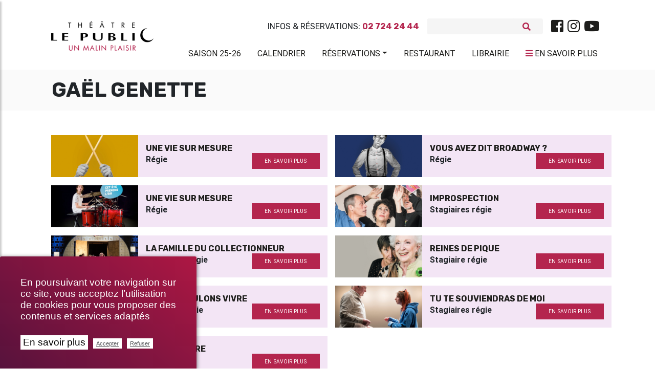

--- FILE ---
content_type: text/html; charset=utf-8
request_url: https://theatrelepublic.be/gael-genette
body_size: 11129
content:
<!DOCTYPE HTML>
<!--[if lt IE 7 ]> <html class="page_auteur no-js lt-ie9 lt-ie8 lt-ie7" xmlns="http://www.w3.org/1999/xhtml" xml:lang="fr" lang="fr" dir="ltr"> <![endif]-->
<!--[if IE 7 ]>    <html class="page_auteur no-js lt-ie9 lt-ie8 lt-ie7" xmlns="http://www.w3.org/1999/xhtml" xml:lang="fr" lang="fr" dir="ltr"> <![endif]-->
<!--[if IE 8 ]>    <html class="page_auteur no-js lt-ie9 lt-ie8" xmlns="http://www.w3.org/1999/xhtml" xml:lang="fr" lang="fr" dir="ltr"> <![endif]-->
<!--[if (gt IE 8)|!(IE)]><!-->
<html class="page_auteur no-js" xmlns="http://www.w3.org/1999/xhtml" xml:lang="fr" lang="fr" dir="ltr">
<!--<![endif]-->
  <head>
    
    <meta http-equiv="Content-Type" content="text/html; charset=utf-8" />
    

    <title>Gaël Genette</title>
<meta http-equiv="Content-Type" content="text/html; charset=utf-8" />
<link rel="alternate" type="application/rss+xml" title="syndiquer sxite" href="spip.php?page=backend" />
<meta name="viewport" content="width=device-width, initial-scale=1.0, maximum-scale=1.0, user-scalable=0, shrink-to-fit=no">
<script type='text/javascript'>var var_zajax_content='content';</script><script>
var mediabox_settings={"auto_detect":true,"ns":"box","tt_img":true,"sel_g":"#documents_portfolio a[type='image\/jpeg'],#documents_portfolio a[type='image\/png'],#documents_portfolio a[type='image\/gif']","sel_c":".mediabox","str_ssStart":"Diaporama","str_ssStop":"Arr\u00eater","str_cur":"{current}\/{total}","str_prev":"Pr\u00e9c\u00e9dent","str_next":"Suivant","str_close":"Fermer","str_loading":"Chargement\u2026","str_petc":"Taper \u2019Echap\u2019 pour fermer","str_dialTitDef":"Boite de dialogue","str_dialTitMed":"Affichage d\u2019un media","splash_url":"","lity":{"skin":"_simple-dark","maxWidth":"90%","maxHeight":"90%","minWidth":"400px","minHeight":"","slideshow_speed":"2500","opacite":"0.9","defaultCaptionState":"expanded"}};
</script>
<!-- insert_head_css -->
<link rel="stylesheet" href="plugins-dist/mediabox/lib/lity/lity.css?1737044142" type="text/css" media="all" />
<link rel="stylesheet" href="plugins-dist/mediabox/lity/css/lity.mediabox.css?1737044142" type="text/css" media="all" />
<link rel="stylesheet" href="plugins-dist/mediabox/lity/skins/_simple-dark/lity.css?1737044142" type="text/css" media="all" /><link rel="stylesheet" href="plugins/auto/emb_pdf/v1.3.0/css/emb_pdf.css" type="text/css" />
<!-- Debut CS -->
<link rel="stylesheet" href="local/couteau-suisse/header.css" type="text/css" media="all" />
<!-- Fin CS -->
<link rel="stylesheet" href="plugins/auto/typoenluminee/v4.0.0/css/enluminurestypo.css" type="text/css" media="all" /><link rel="stylesheet" href="plugins/auto/albums/v4.4.0/css/albums.css" type="text/css" /><link rel="stylesheet" href="plugins/auto/media/v1.6.0/css/media.css" type="text/css" media="all" />
<link rel='stylesheet' href='plugins/auto/videos/v0.12.9/theme/css/videos.css' type='text/css' media='all' />
<link rel='stylesheet' href='plugins/auto/cvtupload/v2.2.0/css/cvtupload.css?1740473852' type='text/css' media='all' />

 <!-- Font Awesome -->
<link rel="stylesheet" href="https://use.fontawesome.com/releases/v5.7.0/css/all.css" integrity="sha384-lZN37f5QGtY3VHgisS14W3ExzMWZxybE1SJSEsQp9S+oqd12jhcu+A56Ebc1zFSJ" crossorigin="anonymous">
<link rel="stylesheet" href="squelettes/assets/css/bootstrap.min.css" type="text/css" />
<link rel="stylesheet" href="squelettes/assets/css/mdb.min.css" type="text/css" />
<link rel="stylesheet" href="https://cdnjs.cloudflare.com/ajax/libs/malihu-custom-scrollbar-plugin/3.1.5/jquery.mCustomScrollbar.min.css">
<link rel="stylesheet" href="https://cdnjs.cloudflare.com/ajax/libs/jqueryui/1.13.2/themes/base/jquery-ui.min.css">
<link rel="stylesheet" href="https://cdnjs.cloudflare.com/ajax/libs/jqueryui/1.13.2/themes/base/theme.min.css">
<link rel="stylesheet" href="squelettes/assets/css/style.css" type="text/css" />
<link rel="stylesheet" href="squelettes/assets/css/color.css" type="text/css" />
<link rel="stylesheet" href="squelettes/assets/css/fontello.css" type="text/css" />
<link rel="stylesheet" href="spip.php?page=styles" type="text/css" media="screen, projection" />
<link rel="stylesheet" type="text/css" href="squelettes/assets/css/impression.css" media="print">
<script src="prive/javascript/jquery.js?1737044140" type="text/javascript"></script>
<script src="prive/javascript/jquery.form.js?1737044140" type="text/javascript"></script>
<script src="prive/javascript/jquery.autosave.js?1737044140" type="text/javascript"></script>
<script src="prive/javascript/jquery.placeholder-label.js?1737044140" type="text/javascript"></script>
<script src="prive/javascript/ajaxCallback.js?1737044140" type="text/javascript"></script>
<script src="prive/javascript/js.cookie.js?1737044140" type="text/javascript"></script>
<script src="plugins/auto/videos/v0.12.9/lib/html5media-1.1.8/api/html5media.min.js?1695905753" type="text/javascript"></script>
<!-- insert_head -->
<script src="plugins-dist/mediabox/lib/lity/lity.js?1737044142" type="text/javascript"></script>
<script src="plugins-dist/mediabox/lity/js/lity.mediabox.js?1737044142" type="text/javascript"></script>
<script src="plugins-dist/mediabox/javascript/spip.mediabox.js?1737044142" type="text/javascript"></script>
<link rel="stylesheet" href="plugins/auto/cibc/v1.9.2/_css/cibc_en_bas_a_droite.css" type="text/css" media="all" />
<script type="text/javascript"><!-- 
                var cibcXiti = "";var cibcIdga = ""; function cibcPath(){var cipath=window.location.pathname;cipath=cipath.substring(0,cipath.lastIndexOf("/"));if(cipath===-1)cipath="/";else cipath=cipath+"/";return cipath}function cibcHref(){return window.location.protocol+"//"+window.location.host+cibcPath()}function cibcHrefSansParam() {var cihref = document.location.href; var n = cihref.indexOf("&cibcOptOut"); if (n > 1){cihref = cihref.substring(0,n);} n = cihref.indexOf("&cibcIDGA"); if (n > 1){cihref = cihref.substring(0,n);} return cihref;}function cibcGetExpireDate(){var cookieTimeout=34128000000;var date=new Date();date.setTime(date.getTime()+cookieTimeout);var expires="expires="+date.toGMTString();return expires}function cibcSetCookie(nom,valeur){document.cookie=nom+"="+valeur+";"+cibcGetExpireDate()+"; path="+cibcPath()}function cibcSetCookieConsentOui(){document.cookie="cibcConsent=oui;"+cibcGetExpireDate()+" ; path="+cibcPath()}function cibcSetCookieConsentNon(){document.cookie="cibcConsent=non;"+cibcGetExpireDate()+" ; path="+cibcPath()}function cibcGetCookie(NomDuCookie){if(document.cookie.length>0){begin=document.cookie.indexOf(NomDuCookie+"=");if(begin!=-1){begin+=NomDuCookie.length+1;end=document.cookie.indexOf(";",begin);if(end==-1)end=document.cookie.length;return unescape(document.cookie.substring(begin,end))}}return ""}function cibcGetCookieConsent(){consentCookie=cibcGetCookie("cibcConsent");if(!consentCookie){if(1==2){cibcSetCookieConsentOui();consentCookie="oui"}}return consentCookie}function cibcGetUrlParam(name){name=name.replace(/[\[]/,"\\[").replace(/[\]]/,"\\]");var regex=new RegExp("[\?&]"+name+"=([^&#]*)");var results=regex.exec(window.location.search);if(results==null)return "";else return results[1]}function cibcFade(element){var op=1;var ua=navigator.userAgent.toLowerCase();var isIE=false;if(ua.indexOf("msie")!=-1){isIE=true}var timer=setInterval(function(){if(op<=0.1){clearInterval(timer);element.parentNode.removeChild(element)}else{element.style.opacity=op;if(isIE===true){element.style.filter="alpha(opacity="+op*100+")"}op-=op*0.1}},50)}function cibcDemander(){if(cibcGetCookie("spip_admin")&&3==2){cibcSetCookieConsentOui()}else{var bodytag=document.getElementsByTagName("body")[0];var div=document.createElement("div");div.setAttribute("id","banniere-cookie");div.innerHTML=decodeURIComponent("%3Cdiv%20class%3D%22cicb_texte%22%3E%3Cp%3EEn%20poursuivant%20votre%20navigation%20sur%20ce%20site%2C%20vous%20acceptez%20l%E2%80%99utilisation%20de%20cookies%20pour%20vous%20proposer%20des%20contenus%20et%20services%20adapt%C3%A9s%3C%2Fp%3E%3C%2Fdiv%3E%3Cdiv%20class%3D%22cicb_boutons%22%3E%3Ca%20class%3D%22bouton%20savoir%22%20href%3D%22politique-de-confidentialite%3Flang%3Dfr%22%20title%3D%22En%20savoir%20plus%20sur%20la%20gestion%20des%20cookies%22%3EEn%20savoir%20plus%3C%2Fa%3E%3Cbutton%20type%3D%22button%22%20class%3D%22bouton%20accepte%22%20onclick%3D%22javascript%3AcibcAccepte%28%29%22%20%20title%3D%22Accepter%20les%20cookies%22%3EAccepter%3C%2Fbutton%3E%3Cbutton%20type%3D%22button%22%20class%3D%22bouton%20refus%22%20onclick%3D%22javascript%3AcibcRefuse%28%29%22%20%20title%3D%22Refuser%20les%20cookies%22%3ERefuser%3C%2Fbutton%3E%3C%2Fdiv%3E");bodytag.insertBefore(div,bodytag.firstChild);cibcSetCookie("cibcInit","oui");}}function cibcRefuse(){cibcSetCookieConsentNon();var element = document.getElementById("banniere-cookie"); element.parentNode.removeChild(element);}function cibcAccepte(){cibcSetCookieConsentOui();var element=document.getElementById("banniere-cookie");element.parentNode.removeChild(element)}function cibcRemoveMe(){cibcSetCookieConsentOui();var element=document.getElementById("banniere-cookie");cibcFade(element)}function cibcRetour(){divRetour = document.getElementById("cibcRetour");if(divRetour!=null){if(divRetour.firstChild.className=="cibcRetour"){divRetour.firstChild.href = document.referrer;}}}function cibcOptOutExterne(){if(1==2 || document.getElementById("cibcSavoirPlus")!=null  || cibcHrefSansParam() == cibcHref() + decodeURIComponent("politique-de-confidentialite%3Flang%3Dfr")){var cibcLiens=document.getElementsByTagName("a");for(var i=0;i<cibcLiens.length;i++){if(cibcLiens[i].className.substring(0,10)=="cibcOptOut"){cibcLiens[i].id="cibc"+i;cibcLiens[i].setAttribute("onclick","cibcCreerImg(this.id); return false;");cibcTableauOptOutExterne["cibc"+i]=cibcLiens[i].href;cibcLiens[i].href=""}}}}function cibcCreerImg(i){if(cibcTableauOptOutExterne[i]!==undefined&&cibcTableauOptOutExterne[i]){var element=document.getElementById(i);var img=document.createElement("img");img.setAttribute("src",cibcTableauOptOutExterne[i]);element.insertBefore(img,element.firstChild);cibcTableauOptOutExterne[i]=""}return false}function cibcAfficheLien(valeur_param,valeur_cookie){if(1==2 || document.getElementById("cibcSavoirPlus")!=null  || cibcHrefSansParam() == cibcHref() + decodeURIComponent("politique-de-confidentialite%3Flang%3Dfr")){divOptout=document.getElementById("cibcOptOut"+valeur_param);if(divOptout!=null){divOptout.firstChild.className="spip_in";if(valeur_cookie&&valeur_cookie!="non"){divOptout.style.display="none"}else{divOptout.style.display="inline"}}divOptin=document.getElementById("cibcOptIn"+valeur_param);if(divOptin!=null){divOptin.firstChild.className="spip_in";if(valeur_cookie&&valeur_cookie!="non"){divOptin.style.display="inline"}else{divOptin.style.display="none"}}}}function cibcOptOut(){if (cibcGetCookieConsent()=="non"){return "oui";} else {return "non";}consentCookie=cibcGetCookieConsent();if(consentCookie=="oui")return"non";else if(consentCookie=="non")return"oui";else return ""}function cibcOptOutXITI(){if (cibcGetCookieConsent()=="non"){return "oui";} else {return "non";}return cibcXiti}function cibcOptOutGA(){if (cibcGetCookieConsent()=="non"){return "oui";} else {return "non";}return cibcIdga}function cibcLoad(){var consentCookie=cibcGetCookieConsent();var cibcParams=[];var cibcCookies=[];cibcParams[0]="CIBC";cibcCookies[0]="";cibcRetour();var paramUrl=cibcGetUrlParam("cibcOptOut");if(paramUrl=="oui"){cibcSetCookieConsentNon();consentCookie="non";for(var i=1;i<cibcCookies.length;i++){if(cibcCookies[i]){cibcSetCookie("cibcOptOut"+cibcParams[i],"oui")};cibcCookies[i]="oui";}}if(paramUrl=="non"){cibcSetCookieConsentOui();consentCookie="oui";for(var i=1;i<cibcCookies.length;i++){if(cibcCookies[i]){cibcSetCookie("cibcOptOut"+cibcParams[i],"non")};cibcCookies[i]="non";}}if(!consentCookie){if(1==2){cibcSetCookieConsentOui();consentCookie="oui"}else{cibcDemander()}}var divOptout="";var divOptin="";if(consentCookie=="oui")cibcCookies[0]="non";else if(consentCookie=="non")cibcCookies[0]="oui";for(var i=0;i<cibcParams.length;i++){cibcAfficheLien(cibcParams[i],cibcCookies[i]);}}var cibcTableauOptOutExterne=[];if(window.jQuery){jQuery(document).ready(function($){cibcLoad()})}else{window.onload=function(){cibcLoad()}}
                 -->
                </script>
<!-- Debut CS -->
<script src="local/couteau-suisse/header.js" type="text/javascript"></script>
<!-- Fin CS -->
<link rel="stylesheet" type="text/css" href="plugins/auto/incarner/v3.0.0/css/incarner.css?1754554518" />
<!-- début de : ckeditor_insert_head -->
<script type="application/javascript" src="https://theatrelepublic.be/plugins/auto/ckeditor/v1.2.10/lib/ckeditor/ckeditor.js?1716900834"></script>
<script type="application/javascript">CKEDITOR.config.jqueryOverrideVal=true;</script>
<script type="application/javascript" src="https://theatrelepublic.be/plugins/auto/ckeditor/v1.2.10/lib/ckeditor/adapters/jquery.js?1716900834"></script>
<script type="application/javascript" src="local/cache-js/jsdyn-ckeditor4spip_js-e91b6e84.js?1760612278"></script>
<script type="application/javascript">
$(document).ready(function(){
	function loadCKEditor() {
		// la configuration de ckeditor :
		CKEDITOR.ckeditorpath="https:\/\/theatrelepublic.be\/plugins\/auto\/ckeditor\/v1.2.10\/lib\/ckeditor\/ckeditor.js";
		CKEDITOR.spipurl="https:\/\/theatrelepublic.be\/spip.php";
		CKEDITOR.ckpreferedversion='4.19.1';
		CKEDITOR.ckeditmode='ckeditor';
		CKEDITOR.ckConfig = {"minwidth":728,"vignette":200,"filebrowserSpipdocBrowseUrl":"https:\/\/theatrelepublic.be\/spip.php?page=select_documents","format_tags":"h1;h2;h3;p;div","format_h1":{"element":"h1","attributes":{"class":"spip"}},"format_h2":{"element":"h2","attributes":{"class":"spip"}},"format_h3":{"element":"h3","attributes":{"class":"spip"}},"format_p":{"element":"p","attributes":{"class":"spip"}},"format_div":{"element":"div","attributes":{"class":"spip"}},"forcePasteAsPlainText":"on","toolbar_SpipFull":[["Source"],["Cut","Copy","Paste","PasteText"],["SpellChecker","Scayt"],["Undo","Redo"],["Find","Replace"],["SelectAll","RemoveFormat"],["Bold","Italic","Underline","Strike"],["Subscript","Superscript"],["NumberedList","BulletedList","Outdent","Indent"],"\/",["JustifyLeft","JustifyCenter","JustifyRight","JustifyBlock"],["Spip","Link","Unlink","Anchor"],["SpipModeles"],["Image","Table","HorizontalRule","SpecialChar"],"\/",["Styles","Format","Font","FontSize"],["TextColor","BGColor"],["Maximize","ShowBlocks"]],"toolbar_SpipBasic":[["Cut","Copy","PasteText","-","Bold","Italic","Underline","-","NumberedList","BulletedList","-","Spip","Link","Unlink","-","About"]],"toolbar":"SpipFull","uiColor":"#f5f5f5","language":"fr","contentsCss":["https:\/\/theatrelepublic.be\/prive\/spip_style.css?1737044140","https:\/\/theatrelepublic.be\/plugins\/auto\/ckeditor\/v1.2.10\/css\/cked-editor.css?1716900834","https:\/\/fonts.googleapis.com\/css?family=Roboto|Rubik"],"font_names":"serif;sans serif;monospace;cursive;fantasy;Roboto;Rubik","filebrowserBrowseUrl":"https:\/\/theatrelepublic.be\/spip.php?page=filebrowser&type=files","filebrowserImageBrowseLinkUrl":"https:\/\/theatrelepublic.be\/spip.php?page=filebrowser&type=files","filebrowserImageBrowseUrl":"https:\/\/theatrelepublic.be\/spip.php?page=filebrowser&type=images","filebrowserFlashBrowseUrl":"https:\/\/theatrelepublic.be\/spip.php?page=filebrowser&type=flash","filebrowserUploadUrl":"https:\/\/theatrelepublic.be\/spip.php?page=filebrowser&type=files&mode=direct","filebrowserImageUploadUrl":"https:\/\/theatrelepublic.be\/spip.php?page=filebrowser&type=images&mode=direct","filebrowserFlashUploadUrl":"https:\/\/theatrelepublic.be\/spip.php?page=filebrowser&type=flash&mode=direct","filebrowserWindowWidth":682,"filebrowserWindowHeight":500,"extraPlugins":"spip,spipmodeles","loadExtraPlugins":{"spip":"https:\/\/theatrelepublic.be\/plugins\/auto\/ckeditor\/v1.2.10\/ckeditor-plugin\/spip\/","spipmodeles":"https:\/\/theatrelepublic.be\/plugins\/auto\/ckeditor\/v1.2.10\/ckeditor-plugin\/spipmodeles\/"},"colorButton_colors":"b4254e,000000,1d1d1b,FFFFFF,302570","height":500,"scayt_autoStartup":false,"scayt_sLang":"fr_FR","resize_enabled":true,"entities":false,"skin":"moono-lisa","enterMode":2,"shiftEnterMode":1,"stylesCombo_stylesSet":"spip-styles:https:\/\/theatrelepublic.be\/spip.php?page=spip-styles.js","removeDialogTabs":"link:advanced","fontSize_sizes":"8\/8px;9\/9px;10\/10px;11\/11px;12\/12px;14\/14px;16\/16px;18\/18px;20\/20px;22\/22px;24\/24px;26\/26px;28\/28px;36\/36px;48\/48px;72\/72px","dialog_startupFocusTab":true,"readOnly":false,"spip_contexte":{"id":null,"type":null},"forceEnterMode":true,"removePlugins":"blockquote,div,docprops,flash,iframe,image2,newpage,pagebreak,pastefromword,placeholder,preview,print,save,smiley,templates,uicolor,forms,devtools","allowedContent":true,"fullPage":false};

		var ajaxload=[{"0":"#formulaire_forum textarea[name=texte]","1":"Basic","3":"54c01556b8a644870e0ec01f26dd1541"},{"0":"textarea.crayon-active","1":"Full","3":"1c62eb7851e9eaf12196e323a2b31960"}];
		CKEDITOR.instances = [] ; // normalement aucune instances de CKEDITOR n'est valide à cet instant, on les vide.
		fullInitCKEDITOR(ajaxload) ;
	}

	if(typeof onAjaxLoad == 'function') onAjaxLoad(loadCKEditor);
	loadCKEditor();
}) ;

	</script>
<!-- fin de : ckeditor_insert_head -->
<script type='text/javascript'>var CONFIG_WMODE = 'opaque';</script>
<meta name="generator" content="SPIP 4.2.17" />
<link rel="icon" href="squelettes/favicon.ico" />
<style>
	.spip-admin-float{

	}
</style>

<!--seo_insere--><meta name="keywords" content="Bruxelles, th&#233;&#226;tre, &#034;th&#233;&#226;tre le public&#034;, &#034;spectacle &#224; bruxelles&#034;, &#034;th&#233;&#226;tre &#224; bruxelles&#034;, &#034;saint-josse-ten-noode&#034;, spectacle" />
<meta name="copyright" content="Th&#233;&#226;tre Le Public" />
<meta name="author" content="Th&#233;&#226;tre Le Public" />
<meta name="robots" content="INDEX, FOLLOW" />
<script type="text/javascript">
(function(i,s,o,g,r,a,m){i['GoogleAnalyticsObject']=r;i[r]=i[r]||function(){
(i[r].q=i[r].q||[]).push(arguments)},i[r].l=1*new Date();a=s.createElement(o),
m=s.getElementsByTagName(o)[0];a.async=1;a.src=g;m.parentNode.insertBefore(a,m)
})(window,document,'script','//www.google-analytics.com/analytics.js','ga');
ga('create', 'UA-151525957-1', 'auto');
ga('send', 'pageview');
</script>
    
     
  </head>
  <body class="">
	<div class="wrapper">

	<!-- Navbar -->
<nav class="navbar navbar-expand-lg scrolling-navbar shadow-none z-index-50">
	<div class="container">
		<div class="row w-100 justify-content-between">



			<div class="col-lg-2">
			  <div class="breadcrumb-dn mx-auto mr-lg-auto pt-4 text-center text-lg-left">
		        <a class="navbar-brand navbar-toggleable-md double-nav logo-vf mx-auto justify-content-center align-items-center " href="https://www.theatrelepublic.be"><img src="local/cache-vignettes/L300xH87/siteon0_1_-21ae9.png?1759394280" width="200"/></a>
		      </div>
			</div>
			<div class="col-lg-10 mt-4">
				<div class="sub-nav d-flex justify-content-center justify-content-lg-end align-items-center mb-3">
					<p class="text-uppercase font-bis mb-0 mr-3">Infos & Réservations: <b>02 724 24 44</b></p>
					
<form class="search-form" action="spip.php?page=recherche" method="get">
	<input name="page" value="recherche" type="hidden"
/>
	
	<div class="form-inline grey lighten-4 rounded mr-lg-3">
		<input type="search" class="form-control grey lighten-4 form-control-sm mr-3 w-75 border-0" placeholder="" name="recherche" id="recherche" accesskey="4" autocapitalize="off" autocorrect="on" />
		<i class="fas fa-search pink-text" aria-hidden="true"></i>
	</div>
</form>




<div class="d-none d-md-block"><ul class="menu-liste menu-items nav justify-content-center" data-depth="0">
		<li class="menu-entree item menu-items__item menu-items__item_lien nav-item p-0">
		<a href="https://www.facebook.com/theatrelepublic/" class="menu-items__lien nav-link text-dark p-0 spip_out"><i class="fab fa-facebook-square fa-2x"></i></a> 
		</li>
		<li class="menu-entree item menu-items__item menu-items__item_lien nav-item p-0">
		<a href="https://www.instagram.com/theatrelepublic/" class="menu-items__lien nav-link text-dark p-0 spip_out"><i class="fab fa-instagram fa-2x"></i></a> 
		</li>
		<li class="menu-entree item menu-items__item menu-items__item_lien nav-item p-0">
		<a href="https://www.youtube.com/channel/UCOlMYqAIpqgEB6mEq7fUCwQ" class="menu-items__lien nav-link text-dark p-0 spip_out"><i class="fab fa-youtube fa-2x"></i></a> 
		</li>
		
	</ul></div>
				</div>
				<div class="d-flex d-lg-none justify-content-between">

				 <!-- Collapse button -->
				 <a href="#" class="pink-text p-0 text-uppercase sidebarColLeft"><i class="fas fa-bars"></i> <span class="text-dark">Menu</span></a>
				 <a href="#" class="pink-text p-0 text-uppercase sidebarCol"><i class="fas fa-bars"></i> <span class="text-dark">En savoir plus</span></a>

				</div>

				<!-- Collapsible content -->
				<div  class="collapse navbar-collapse" id="basicExampleNav">
				  <ul class="menu-liste menu-items components nav navbar-nav nav-flex-icons justify-content-start justify-content-lg-end ml-auto text-uppercase" data-depth="0">
		<li class="menu-entree item menu-items__item menu-items__item_objet menu-items__item_article nav-item wow fadeInRight mr-lg-2 align-items-center">
		<a href="saison-2025-2026" class="menu-items__lien nav-link text-dark pl-3 waves-effect waves-light">Saison 25-26</a>
				 
		</li>
		<li class="menu-entree item menu-items__item menu-items__item_objet menu-items__item_article nav-item wow fadeInRight mr-lg-2 align-items-center">
		<a href="calendrier,2" class="menu-items__lien nav-link text-dark pl-3 waves-effect waves-light">Calendrier</a> 
		</li>
		<li class="menu-entree item menu-items__item menu-items__item_objet menu-items__item_article nav-item wow fadeInRight mr-lg-2 align-items-center">
		<a href="reservations" class="menu-items__lien nav-link text-dark pl-3 waves-effect waves-light">Réservations</a>
				<ul class="menu-liste menu-items" data-depth="1">
		<li class="menu-entree item menu-items__item menu-items__item_lien">
		<a href="https://shop.utick.net/?module=CATALOGUE&pos=THEATRELEPUBLIC&catalogueid=10" class="menu-items__lien spip_out">Abonnements</a> 
		</li>
		<li class="menu-entree item menu-items__item menu-items__item_lien">
		<a href="https://shop.utick.net/?module=CATALOGUE&pos=THEATRELEPUBLIC&catalogueid=1" class="menu-items__lien spip_out">Tickets</a>
				 
		</li>
		<li class="menu-entree item menu-items__item menu-items__item_lien">
		<a href="https://shop.utick.net/?module=MYSPACE&pos=THEATRELEPUBLIC" class="menu-items__lien spip_out">Espace Client</a> 
		</li>
		
		
	</ul> 
		</li>
		
		<li class="menu-entree item menu-items__item menu-items__item_objet menu-items__item_article nav-item wow fadeInRight mr-lg-2 align-items-center">
		<a href="restaurants" class="menu-items__lien nav-link text-dark pl-3 waves-effect waves-light">Restaurant</a> 
		</li>
		<li class="menu-entree item menu-items__item menu-items__item_objet menu-items__item_rubrique nav-item wow fadeInRight mr-lg-2 align-items-center">
		<a href="librairie" class="menu-items__lien nav-link text-dark pl-3 waves-effect waves-light">Librairie</a> 
		</li>
		
	</ul>
				  <ul class="menu-liste menu-items nav navbar-nav nav-flex-icons justify-content-center justify-content-lg-end text-uppercase pt-1 mr-1">
				  <li class="d-none d-lg-flex text-uppercase mt-m3"><a href="#" class="pink-text nav-link text-dark pl-3 waves-effect waves-light w-100 sidebarCol"><i class="fas fa-bars"></i> <span class="text-dark">En savoir plus</span></a></li>
				  </ul>

				</div>

			</div>

		</div>
	</div>
</nav>
<!-- /.Navbar -->	<!-- Sidebar  -->
        <nav id="sidebar" class="white">
            <div id="dismiss" class="elegant-color-dark">
                <i class="fas fa-arrow-right"></i>
            </div>


			<div class="navnav py-5">
            <ul class="menu-liste menu-items components" data-depth="0">
		<li class="menu-entree item menu-items__item menu-items__item_objet menu-items__item_rubrique">
		<a href="qui-sommes-nous" class="menu-items__lien">Qui sommes-nous&nbsp;?</a>
				<ul class="menu-liste menu-items" data-depth="1">
		<li class="menu-entree item menu-items__item menu-items__item_objet menu-items__item_article">
		<a href="theatre-le-public" class="menu-items__lien">Théâtre le Public</a> 
		</li>
		<li class="menu-entree item menu-items__item menu-items__item_objet menu-items__item_article">
		<a href="l-equipe-et-contacts" class="menu-items__lien">L’équipe et contacts</a> 
		</li>
		<li class="menu-entree item menu-items__item menu-items__item_lien">
		<a href="https://www.google.be/maps/@50.8512809,4.3767271,3a,75y,5.09h,77.55t/data=!3m7!1e1!3m5!1sQnZEwt35E_kAAAQZWvFGrA!2e0!3e2!7i13312!8i6656?hl=fr-BE" class="menu-items__lien spip_out">Visite virtuelle</a> 
		</li>
		<li class="menu-entree item menu-items__item menu-items__item_objet menu-items__item_article">
		<a href="memoires-public" class="menu-items__lien">Mémoires Public</a> 
		</li>
		<li class="menu-entree item menu-items__item menu-items__item_objet menu-items__item_article">
		<a href="l-ecole-sur-scene" class="menu-items__lien">L&#8217;École sur Scène</a> 
		</li>
		<li class="menu-entree item menu-items__item menu-items__item_objet menu-items__item_article">
		<a href="les-amis-du-public" class="menu-items__lien">Les amis du Public</a> 
		</li>
		<li class="menu-entree item menu-items__item menu-items__item_objet menu-items__item_article">
		<a href="projet-uccle" class="menu-items__lien">Projet Uccle</a> 
		</li>
		
	</ul> 
		</li>
		<li class="menu-entree item menu-items__item menu-items__item_objet menu-items__item_rubrique">
		<a href="spectacles" class="menu-items__lien">Spectacles</a>
				<ul class="menu-liste menu-items" data-depth="1">
		<li class="menu-entree item menu-items__item menu-items__item_objet menu-items__item_article">
		<a href="saison-2025-2026" class="menu-items__lien">Saison 2025-2026</a> 
		</li>
		<li class="menu-entree item menu-items__item menu-items__item_objet menu-items__item_rubrique">
		<a href="le-p-tit-kabberdoech" class="menu-items__lien">Le P&#8217;tit Kabberdoech</a> 
		</li>
		<li class="menu-entree item menu-items__item menu-items__item_objet menu-items__item_rubrique">
		<a href="retrouvailles" class="menu-items__lien">Retrouvailles</a> 
		</li>
		<li class="menu-entree item menu-items__item menu-items__item_objet menu-items__item_article">
		<a href="a-voir-en-famille" class="menu-items__lien">À voir en famille</a> 
		</li>
		<li class="menu-entree item menu-items__item menu-items__item_objet menu-items__item_article">
		<a href="en-tournee" class="menu-items__lien">En tournée</a> 
		</li>
		<li class="menu-entree item menu-items__item menu-items__item_objet menu-items__item_article">
		<a href="archives-saisons" class="menu-items__lien">Archives</a> 
		</li>
		
	</ul> 
		</li>
		<li class="menu-entree item menu-items__item menu-items__item_lien">
		<a href="https://vod.theatrelepublic.be/fr" class="menu-items__lien">VOD/LIVE</a> 
		</li>
		<li class="menu-entree item menu-items__item menu-items__item_objet menu-items__item_rubrique">
		<a href="billetterie" class="menu-items__lien">Billetterie</a>
				<ul class="menu-liste menu-items" data-depth="1">
		<li class="menu-entree item menu-items__item menu-items__item_objet menu-items__item_article">
		<a href="informations" class="menu-items__lien">Informations</a> 
		</li>
		<li class="menu-entree item menu-items__item menu-items__item_objet menu-items__item_article">
		<a href="tarifs-tickets" class="menu-items__lien">Tarifs tickets</a>
				 
		</li>
		<li class="menu-entree item menu-items__item menu-items__item_objet menu-items__item_article">
		<a href="tarifs-abonnements,12" class="menu-items__lien">Tarifs abonnements</a> 
		</li>
		<li class="menu-entree item menu-items__item menu-items__item_lien">
		<a href="https://shop.utick.net/?module=MYSPACE&pos=THEATRELEPUBLIC" class="menu-items__lien spip_out">Espace Client</a> 
		</li>
		
	</ul> 
		</li>
		<li class="menu-entree item menu-items__item menu-items__item_objet menu-items__item_rubrique">
		<a href="services" class="menu-items__lien">Services</a>
				<ul class="menu-liste menu-items" data-depth="1">
		<li class="menu-entree item menu-items__item menu-items__item_objet menu-items__item_article">
		<a href="restaurants" class="menu-items__lien">Restaurant</a> 
		</li>
		<li class="menu-entree item menu-items__item menu-items__item_objet menu-items__item_rubrique">
		<a href="librairie" class="menu-items__lien">Librairie</a>
				 
		</li>
		<li class="menu-entree item menu-items__item menu-items__item_objet menu-items__item_article">
		<a href="parking-et-navette" class="menu-items__lien">Parking &amp; Service Navette</a> 
		</li>
		<li class="menu-entree item menu-items__item menu-items__item_objet menu-items__item_article">
		<a href="service-pedagogique" class="menu-items__lien">Service pédagogique</a> 
		</li>
		<li class="menu-entree item menu-items__item menu-items__item_objet menu-items__item_article">
		<a href="audiodescription,14" class="menu-items__lien">Audiodescription</a> 
		</li>
		
		
	</ul> 
		</li>
		<li class="menu-entree item menu-items__item menu-items__item_objet menu-items__item_rubrique">
		<a href="professionnels" class="menu-items__lien">Professionnels</a>
				<ul class="menu-liste menu-items" data-depth="1">
		<li class="menu-entree item menu-items__item menu-items__item_objet menu-items__item_rubrique">
		<a href="technique" class="menu-items__lien">Technique</a> 
		</li>
		<li class="menu-entree item menu-items__item menu-items__item_objet menu-items__item_rubrique">
		<a href="location-de-salles" class="menu-items__lien">Location de salles</a> 
		</li>
		<li class="menu-entree item menu-items__item menu-items__item_objet menu-items__item_rubrique">
		<a href="offres-d-emploi-stage" class="menu-items__lien">Offres d&#8217;emploi &amp; stage</a> 
		</li>
		
	</ul> 
		</li>
		<li class="menu-entree item menu-items__item menu-items__item_objet menu-items__item_article">
		<a href="infos-pratiques" class="menu-items__lien">Infos pratiques</a> 
		</li>
		<li class="menu-entree item menu-items__item menu-items__item_objet menu-items__item_rubrique">
		<a href="blog" class="menu-items__lien">Blog</a> 
		</li>
		
	</ul></div>

        </nav>

         <!-- Sidebar  -->
        <nav id="sidebarleft" class="white">
            <div id="dismiss" class="right elegant-color-dark">
                <i class="fas fa-arrow-left"></i>
            </div>


			<div class="navnav py-5">
            <ul class="menu-liste menu-items components nav navbar-nav nav-flex-icons justify-content-start justify-content-lg-end ml-auto text-uppercase" data-depth="0">
		<li class="menu-entree item menu-items__item menu-items__item_objet menu-items__item_article nav-item wow fadeInRight mr-lg-2 align-items-center">
		<a href="saison-2025-2026" class="menu-items__lien nav-link text-dark pl-3 waves-effect waves-light">Saison 25-26</a>
				 
		</li>
		<li class="menu-entree item menu-items__item menu-items__item_objet menu-items__item_article nav-item wow fadeInRight mr-lg-2 align-items-center">
		<a href="calendrier,2" class="menu-items__lien nav-link text-dark pl-3 waves-effect waves-light">Calendrier</a> 
		</li>
		<li class="menu-entree item menu-items__item menu-items__item_objet menu-items__item_article nav-item wow fadeInRight mr-lg-2 align-items-center">
		<a href="reservations" class="menu-items__lien nav-link text-dark pl-3 waves-effect waves-light">Réservations</a>
				<ul class="menu-liste menu-items" data-depth="1">
		<li class="menu-entree item menu-items__item menu-items__item_lien">
		<a href="https://shop.utick.net/?module=CATALOGUE&pos=THEATRELEPUBLIC&catalogueid=10" class="menu-items__lien spip_out">Abonnements</a> 
		</li>
		<li class="menu-entree item menu-items__item menu-items__item_lien">
		<a href="https://shop.utick.net/?module=CATALOGUE&pos=THEATRELEPUBLIC&catalogueid=1" class="menu-items__lien spip_out">Tickets</a>
				 
		</li>
		<li class="menu-entree item menu-items__item menu-items__item_lien">
		<a href="https://shop.utick.net/?module=MYSPACE&pos=THEATRELEPUBLIC" class="menu-items__lien spip_out">Espace Client</a> 
		</li>
		
		
	</ul> 
		</li>
		
		<li class="menu-entree item menu-items__item menu-items__item_objet menu-items__item_article nav-item wow fadeInRight mr-lg-2 align-items-center">
		<a href="restaurants" class="menu-items__lien nav-link text-dark pl-3 waves-effect waves-light">Restaurant</a> 
		</li>
		<li class="menu-entree item menu-items__item menu-items__item_objet menu-items__item_rubrique nav-item wow fadeInRight mr-lg-2 align-items-center">
		<a href="librairie" class="menu-items__lien nav-link text-dark pl-3 waves-effect waves-light">Librairie</a> 
		</li>
		
	</ul></div>

        </nav>	
	<div class='ajaxbloc' data-ajax-env='RVAhbUuU/[base64]/Tv5B7HfKVBhbjhFQ73zyxDA+jmX2CNfYk=' data-origin="gael-genette">
	
		<section class="header-rub py-3 mb-0 grey lighten-5">
			<div class="container">
				<div class="row">
					
					<div class="col-lg-10 px-lg-3">
						<h1 class="font-weight-bold text-uppercase mb-0">Gaël Genette</h1>
						
					</div>
				</div>
			</div>
		</section>
	



<section class="content-article">
		<div class="container py-4 py-lg-5">

			<div class="row w-100">



				        

				          
				          
						  	<div class="col-lg-6 mb-3 p-0">
							  	<div class="row">
								  	
					                <div class="col-lg-4 pr-0">
									    <div class="w-100 h-100" style="background-image: url(IMG/spectacleon25.jpg?1695905412); background-size: cover; background-repeat: no-repeat;background-position: center center"></div>
								    </div>

								    <div class="col-lg-8 purple lighten-5 py-3">
									    <!-- Title -->
											    <h6 class="card-title text-dark font-bis font-weight-bold mb-0">UNE VIE SUR MESURE</h6>
											   
				                


											   <b>Régie</b>
											   <a href="25-une-vie-sur-mesure-25?archive=non" class="btn btn-pink btn-sm m-0 my-0 rounded-0 shadow-none float-right">en savoir plus </a>
								    </div>

							  	</div>

							</div>
				          
				          
				          
						  	<div class="col-lg-6 mb-3 p-0">
							  	<div class="row">
								  	
					                <div class="col-lg-4 pr-0">
									    <div class="w-100 h-100" style="background-image: url(IMG/spectacleon26.jpg?1695905412); background-size: cover; background-repeat: no-repeat;background-position: center center"></div>
								    </div>

								    <div class="col-lg-8 purple lighten-5 py-3">
									    <!-- Title -->
											    <h6 class="card-title text-dark font-bis font-weight-bold mb-0">VOUS AVEZ DIT BROADWAY&nbsp;?</h6>
											   
				                


											   <b>Régie</b>
											   <a href="vous-avez-dit-broadway?archive=non" class="btn btn-pink btn-sm m-0 my-0 rounded-0 shadow-none float-right">en savoir plus </a>
								    </div>

							  	</div>

							</div>
				          
				          
				          
						  	<div class="col-lg-6 mb-3 p-0">
							  	<div class="row">
								  	
					                <div class="col-lg-4 pr-0">
									    <div class="w-100 h-100" style="background-image: url(IMG/spectacleon128.jpg?1695905419); background-size: cover; background-repeat: no-repeat;background-position: center center"></div>
								    </div>

								    <div class="col-lg-8 purple lighten-5 py-3">
									    <!-- Title -->
											    <h6 class="card-title text-dark font-bis font-weight-bold mb-0">UNE VIE SUR MESURE</h6>
											   
				                


											   <b>Régie</b>
											   <a href="une-vie-sur-mesure-128?archive=non" class="btn btn-pink btn-sm m-0 my-0 rounded-0 shadow-none float-right">en savoir plus </a>
								    </div>

							  	</div>

							</div>
				          
				          
				          
						  	<div class="col-lg-6 mb-3 p-0">
							  	<div class="row">
								  	
					                <div class="col-lg-4 pr-0">
									    <div class="w-100 h-100" style="background-image: url(IMG/spectacleon140.jpg?1695905421); background-size: cover; background-repeat: no-repeat;background-position: center center"></div>
								    </div>

								    <div class="col-lg-8 purple lighten-5 py-3">
									    <!-- Title -->
											    <h6 class="card-title text-dark font-bis font-weight-bold mb-0">IMPROSPECTION</h6>
											   
				                


											   <b>Stagiaires régie</b>
											   <a href="improspection?archive=non" class="btn btn-pink btn-sm m-0 my-0 rounded-0 shadow-none float-right">en savoir plus </a>
								    </div>

							  	</div>

							</div>
				          
				          
				          
						  	<div class="col-lg-6 mb-3 p-0">
							  	<div class="row">
								  	
					                <div class="col-lg-4 pr-0">
									    <div class="w-100 h-100" style="background-image: url(IMG/spectacleon147.jpg?1695905421); background-size: cover; background-repeat: no-repeat;background-position: center center"></div>
								    </div>

								    <div class="col-lg-8 purple lighten-5 py-3">
									    <!-- Title -->
											    <h6 class="card-title text-dark font-bis font-weight-bold mb-0">LA FAMILLE DU COLLECTIONNEUR</h6>
											   
				                


											   <b>Stagiaires régie</b>
											   <a href="la-famille-du-collectionneur?archive=non" class="btn btn-pink btn-sm m-0 my-0 rounded-0 shadow-none float-right">en savoir plus </a>
								    </div>

							  	</div>

							</div>
				          
				          
				          
						  	<div class="col-lg-6 mb-3 p-0">
							  	<div class="row">
								  	
					                <div class="col-lg-4 pr-0">
									    <div class="w-100 h-100" style="background-image: url(IMG/spectacleon170.jpg?1695905422); background-size: cover; background-repeat: no-repeat;background-position: center center"></div>
								    </div>

								    <div class="col-lg-8 purple lighten-5 py-3">
									    <!-- Title -->
											    <h6 class="card-title text-dark font-bis font-weight-bold mb-0">REINES DE PIQUE</h6>
											   
				                


											   <b>Stagiaire régie</b>
											   <a href="reines-de-pique?archive=non" class="btn btn-pink btn-sm m-0 my-0 rounded-0 shadow-none float-right">en savoir plus </a>
								    </div>

							  	</div>

							</div>
				          
				          
				          
						  	<div class="col-lg-6 mb-3 p-0">
							  	<div class="row">
								  	
					                <div class="col-lg-4 pr-0">
									    <div class="w-100 h-100" style="background-image: url(IMG/spectacleon171.jpg?1695905423); background-size: cover; background-repeat: no-repeat;background-position: center center"></div>
								    </div>

								    <div class="col-lg-8 purple lighten-5 py-3">
									    <!-- Title -->
											    <h6 class="card-title text-dark font-bis font-weight-bold mb-0">SI NOUS VOULONS VIVRE</h6>
											   
				                


											   <b>Stagiaire régie</b>
											   <a href="si-nous-voulons-vivre?archive=non" class="btn btn-pink btn-sm m-0 my-0 rounded-0 shadow-none float-right">en savoir plus </a>
								    </div>

							  	</div>

							</div>
				          
				          
				          
						  	<div class="col-lg-6 mb-3 p-0">
							  	<div class="row">
								  	
					                <div class="col-lg-4 pr-0">
									    <div class="w-100 h-100" style="background-image: url(IMG/spectacleon173.jpg?1695905422); background-size: cover; background-repeat: no-repeat;background-position: center center"></div>
								    </div>

								    <div class="col-lg-8 purple lighten-5 py-3">
									    <!-- Title -->
											    <h6 class="card-title text-dark font-bis font-weight-bold mb-0">TU TE SOUVIENDRAS DE MOI</h6>
											   
				                


											   <b>Stagiaires régie</b>
											   <a href="tu-te-souviendras-de-moi?archive=non" class="btn btn-pink btn-sm m-0 my-0 rounded-0 shadow-none float-right">en savoir plus </a>
								    </div>

							  	</div>

							</div>
				          
				          
				          
						  	<div class="col-lg-6 mb-3 p-0">
							  	<div class="row">
								  	
					                <div class="col-lg-4 pr-0">
									    <div class="w-100 h-100" style="background-image: url(IMG/spectacleon124.jpg?1695905419); background-size: cover; background-repeat: no-repeat;background-position: center center"></div>
								    </div>

								    <div class="col-lg-8 purple lighten-5 py-3">
									    <!-- Title -->
											    <h6 class="card-title text-dark font-bis font-weight-bold mb-0">LE BELVÉDÈRE</h6>
											   
				                


											   <b>Régie</b>
											   <a href="le-belvedere?archive=non" class="btn btn-pink btn-sm m-0 my-0 rounded-0 shadow-none float-right">en savoir plus </a>
								    </div>

							  	</div>

							</div>
				          
				          

				        




			</div>
		</div>
</section>




 
	<div class="container-fluid">
		<div class="row py-md-5 mt-0 px-md-3 justify-content-center">
			<div class="col-lg-9 pl-md-0">
			<div class="card p-1 p-md-0">
							</div>

		</div>
	</div>


<script>
	$( "input.text" ).addClass( "form-control" );
		$( ".formulaire_formidable-2 .editer-groupe" ).addClass( "row mb-0" );
		$( ".choix" ).addClass( "form-check" );
		$( ".choix input" ).addClass( "form-check-input" );
		$( ".choix label" ).addClass( "form-check-label" );
		$(".editer_pays>.editer_pays").addClass("mdb-select colorful-select dropdown-primary md-form");;
		$("#champ_pays").addClass("mdb-select colorful-select dropdown-primary md-form");;

</script></div><!--ajaxbloc-->
	
	<div class='ajaxbloc' data-ajax-env='RVA7aUyE/2EE4GYc9L/mv2RV7ts/olzPDBI0zecjaeSa91EUuS7qkLJUK3aJsm6BbVz0+6wPx5x6r2xOCnXWGSArK8O5/xB/dTFc3vZJdlCy6CEEFyjL+pdzBSSfi6+zJWK3TiFbmIPHuPgKupR6dHEywY5PpnkOuuP2B4jtK7+BvCakvMooM7gxAEPLrkTjD+JR3A+fQ3DwalDIgZSuCHyylZxj6GXjQcACoQ40mXiQJWjqrQUtkWxAF55x7ccHNeb1' data-origin="gael-genette">
<section class="elegant-color-dark border-bottom-large footer">
<div class="container">
	<div class="col-lg-12 pt-4">

		      <div class="row justify-content-between">
			      <div class="col-12 p-0 mb-3"><img src="squelettes/images/partenaires/partenaires.png" class="img-fluid"/></div>


		      </div>
		      <p class="pink-text text-uppercase font-small text-center mb-4">réalisé avec l’aide de la fédération wallonie-bruxelles</p>
		</div>



</div>
</section>
<!-- Copyleft -->
		  <section class="footer-copyright text-center text-md-left py-3 transparent text-white">
			  <div class="container">
				  <div class="row justify-content-between">
					  <div class="col-lg-9 p-0">
						  <div class="row align-items-start h-100">
							  <div class="col-lg-5 text-uppercase pink-text font-small">
								  <h6 class="text-dark mt-0">Théâtre Le Public</h6>
								  <p>Rue Braemt 64-70, 1210 Bruxelles</p>

							  </div>
							  <div class="col-lg-4 text-uppercase pink-text font-small">
								  <h6 class="text-dark mt-0">Infos & réservations</h6>
								  <p>02 724 24 44</p>

							  </div>
							  <div class="col-12 d-block d-md-none"><ul class="menu-liste menu-items nav justify-content-center" data-depth="0">
		<li class="menu-entree item menu-items__item menu-items__item_lien nav-item p-0">
		<a href="https://www.facebook.com/theatrelepublic/" class="menu-items__lien nav-link text-dark p-0 spip_out"><i class="fab fa-facebook-square fa-2x"></i></a> 
		</li>
		<li class="menu-entree item menu-items__item menu-items__item_lien nav-item p-0">
		<a href="https://www.instagram.com/theatrelepublic/" class="menu-items__lien nav-link text-dark p-0 spip_out"><i class="fab fa-instagram fa-2x"></i></a> 
		</li>
		<li class="menu-entree item menu-items__item menu-items__item_lien nav-item p-0">
		<a href="https://www.youtube.com/channel/UCOlMYqAIpqgEB6mEq7fUCwQ" class="menu-items__lien nav-link text-dark p-0 spip_out"><i class="fab fa-youtube fa-2x"></i></a> 
		</li>
		
	</ul></div>
							  
							  	<div class="col-lg-3 my-3 my-lg-0 align-items-start">
								  	<a href="politique-de-confidentialite" target="_blank" class="text-dark" style="font-size: 11px;">Notre Politique de Vie Privée</a>

								</div>
							  
						  </div>
					  </div>
					  <div class="col-lg-3 text-center text-md-right p-0">
						  <a class="navbar-brand navbar-toggleable-md double-nav logo-vf mx-auto justify-content-center align-items-center" href="#"><img src="IMG/logo/siteon0_1_.png?1695905355" width="190"/></a>
					  </div>
				  </div>
			  </div>
		  </section>
	  <!-- Copyleft -->

</div><!--ajaxbloc-->	<div class="overlay"></div>
	<!-- Bootstrap tooltips -->
    <script  type="text/javascript" src="squelettes/assets/js/popper.min.js"></script>

 	<!-- Bootstrap core JavaScript -->
    <script type="text/javascript" src="squelettes/assets/js/bootstrap.min.js"></script>



    <!-- MDB core JavaScript -->
    <script type="text/javascript" src="squelettes/assets/js/mdb.js" async></script>

     <!-- jQuery Custom Scroller CDN -->
    <script src="https://cdnjs.cloudflare.com/ajax/libs/malihu-custom-scrollbar-plugin/3.1.5/jquery.mCustomScrollbar.concat.min.js"></script>
     <!-- cdnjs -->
    <script type="text/javascript" src="//cdnjs.cloudflare.com/ajax/libs/jquery.lazy/1.7.9/jquery.lazy.min.js"></script>
    <script type="text/javascript" src="//cdnjs.cloudflare.com/ajax/libs/jquery.lazy/1.7.9/jquery.lazy.plugins.min.js"></script>
     <script Async type="text/javascript" src="squelettes/assets/js/jquery.sticky.js" defer></script>

	<script Async type="text/javascript" src="squelettes/assets/js/main.js" async></script>
  <script type="text/javascript" src="https://cdnjs.cloudflare.com/ajax/libs/jqueryui/1.13.2/jquery-ui.min.js"></script>
  <script type="text/javascript" src="https://cdnjs.cloudflare.com/ajax/libs/jquery-ui-multidatespicker/1.6.6/jquery-ui.multidatespicker.min.js"></script>
	<script type="text/javascript">
		window.addEventListener('load',
			function() {
				$("#calendar").addClass('animated fadeIn')
			 }, false);


        $(document).ready(function () {
            $("#sidebar").mCustomScrollbar({
                theme: "minimal"
            });
            $("#sidebarleft").mCustomScrollbar({
                theme: "minimal"
            });

            $('#dismiss, .overlay').on('click', function () {
                $('#sidebar').removeClass('active');
                $('#sidebarleft').removeClass('active');
                $('.overlay').removeClass('active');
            });

            $('.sidebarCol').on('click', function () {
                $('#sidebar').addClass('active');
                $('.overlay').addClass('active');
                $('.collapse.in').toggleClass('in');
                $('a[aria-expanded=true]').attr('aria-expanded', 'false');
            });
            $('.sidebarColLeft').on('click', function () {
                $('#sidebarleft').addClass('active');
                $('.overlay').addClass('active');
                $('.collapse.in').toggleClass('in');
                $('a[aria-expanded=true]').attr('aria-expanded', 'false');
            });
        });
        $(function() {
	        $('.lazy').lazy();
	    });

    </script>

<script Async type="text/javascript">
	window.setTimeout(function(){$("#acess-icons").css("display","none");}, 2000);

	$(document).ready(function() {

	  if(window.location.href.indexOf('#modal-page') != -1) {
	    $('#modal-page').modal('show');
	  }

	});

	if (!$.trim($('.bonus-box .row').html())) {
    	$('.bonus-box').addClass('d-none')
	}

</script>


  <!-- Load Facebook SDK for JavaScript -->
  <div id="fb-root"></div>
  <script>(function(d, s, id) {
    var js, fjs = d.getElementsByTagName(s)[0];
    if (d.getElementById(id)) return;
    js = d.createElement(s); js.id = id;
    js.src = "https://connect.facebook.net/en_US/sdk.js#xfbml=1&version=v2.5";
    fjs.parentNode.insertBefore(js, fjs);
  }(document, 'script', 'facebook-jssdk'));</script>	
	
		
	
		
	</div>

</body></html>